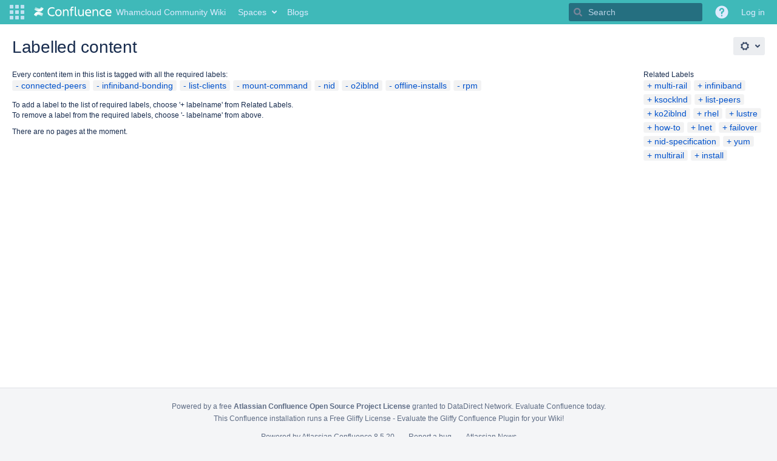

--- FILE ---
content_type: text/css;charset=UTF-8
request_url: https://wiki.whamcloud.com/s/d41d8cd98f00b204e9800998ecf8427e-CDN/-3nehtk/9012/1962nzv/5a7d822beffed7670ef731692ea381d2/_/download/contextbatch/css/main,atl.general,-_super/batch.css?hostenabled=true&media=print
body_size: 1151
content:
/* module-key = 'confluenceadvancedcodeblockplugin:resources', location = 'css/advanced-codeblocks-print.css' */
/* FOR PRINT ONLY */

.acbs-container-print {
    color: #000;
    background-color: #fff;
    border-top: 4px solid #02c7e6;
    border-right: 1px solid #c6c6c6;
    border-bottom: 1px solid #c6c6c6;
    border-left: 1px solid #c6c6c6;
    padding-bottom: 1px;
    margin: 5px;
}
[data-acbs-macro-global-title] {
    color: #000;
    padding: 10px;
    font-size: 17px;
    font-weight: bold;
}
[data-acbs-codeblock] {
    padding: 10px;
    display: block;
}
[data-acbs-codeblock-title] {
    font-size: 16px;
    font-weight: bold;
    padding-bottom: 5px;
}
[data-acbs-codeblock-content] {
    border-top: 2px solid #c6c6c6;
    padding: 10px 0px 0px 0px;
    font-size: 12px;
}

/* ERRORS FOR PDF */
.acbs-error-container-print {
    margin: 5px;
    border: 1px solid red;
    padding: 15px;
}
.acbs-error-container-print > .acbs-error-key {
    margin-top:3px;
    font-size:10px;
    color:#ccc;
}
.acbs-error-container-print > .acbs-error-headline {
    font-weight: bold;
}
